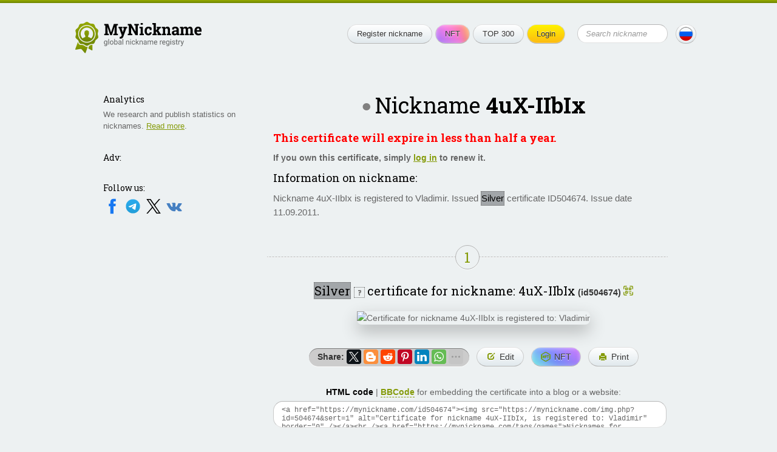

--- FILE ---
content_type: text/html; charset=UTF-8
request_url: https://mynickname.com/id504674
body_size: 5902
content:
<!DOCTYPE HTML>
<html lang="en">
<head>


<meta http-equiv="Content-Type" content="text/html; charset=UTF-8">
<meta name="viewport" content="width=600, initial-scale=0.5, user-scalable=1"/>
<link rel="canonical" href="https://mynickname.com/id504674" />
<link rel="alternate" href="https://mynickname.com/id504674" hreflang="x-default" />
<link rel="alternate" href="https://mynickname.com/en/id504674" hreflang="en" />
<link rel="alternate" href="https://mynickname.com/ru/id504674" hreflang="ru" />

<link rel="icon" href="https://mynickname.com/favicon.svg" type="image/svg+xml">
<link rel="apple-touch-icon" sizes="180x180" href="https://mynickname.com/apple-touch-icon.png">
<link rel="icon" type="image/png" sizes="32x32" href="https://mynickname.com/favicon-32x32.png">
<link rel="icon" type="image/png" sizes="16x16" href="https://mynickname.com/favicon-16x16.png">
<link rel="manifest" href="https://mynickname.com/site.webmanifest">
<link rel="mask-icon" href="https://mynickname.com/safari-pinned-tab.svg" color="#4d6400">
<meta name="msapplication-TileColor" content="#00a300">
<meta name="theme-color" content="#ffffff">

<link href="https://mynickname.com/css/style.css" rel="stylesheet" type="text/css">
<!--[if lte IE 7]><link href="/css/ie7.css" rel="stylesheet" type="text/css" /><![endif]-->
<!--[if lte IE 8]>
<script type="text/javascript" src="/js/PIE.js"></script>
<script type="text/javascript" src="/js/html5support.js"></script>
<![endif]-->
<script src="https://ajax.googleapis.com/ajax/libs/jquery/1.12.4/jquery.min.js"></script>

<script type="text/javascript" src="https://mynickname.com/js/jquery.placeholder.min.js"></script>

<script type="text/javascript" src="https://mynickname.com/js/sticky-sidebar/ResizeSensor.js"></script>
<script type="text/javascript" src="https://mynickname.com/js/sticky-sidebar/sticky-sidebar.js"></script>
<script type="text/javascript" src="https://mynickname.com/js/jquery.main.js"></script>

<title>Nickname 4uX-IIbIx, certificate for username 4uX-IIbIx</title>
<meta name="description" content="Nickname 4uX-IIbIx is registered to Vladimir. Certificate for the nickname 4uX-IIbIx" />

<script src="//ajax.googleapis.com/ajax/libs/jqueryui/1.14.1/jquery-ui.min.js"></script>
<link href="//ajax.googleapis.com/ajax/libs/jqueryui/1.14.1/themes/south-street/jquery-ui.min.css" rel="stylesheet" type="text/css">

<!-- Put this script tag to the <head> of your page -->
<script type="text/javascript" src="//vk.com/js/api/openapi.js?133"></script>

<meta property="og:type" content="website">
<meta property="og:title" content="Nickname 4uX-IIbIx, certificate for username 4uX-IIbIx" />
<meta property="og:description" content="Nickname 4uX-IIbIx is registered to Vladimir. Certificate for the nickname 4uX-IIbIx">
<meta property="og:url" content="https://mynickname.com/id504674" />
<meta property="og:image" content="https://mynickname.com/img.php?id=504674" />
<link rel="image_src" href="https://mynickname.com/img.php?id=504674" />

<script type="text/javascript" src="/js/nickname.js"></script>

<script type="text/javascript" src="/js/flip/jquery.flip.min.js"></script>


<link href='https://fonts.googleapis.com/css?family=Roboto+Slab:400,700&amp;subset=latin,cyrillic' rel='stylesheet' type='text/css' />

<!-- Google Tag Manager -->
<script>(function(w,d,s,l,i){w[l]=w[l]||[];w[l].push({'gtm.start':
new Date().getTime(),event:'gtm.js'});var f=d.getElementsByTagName(s)[0],
j=d.createElement(s),dl=l!='dataLayer'?'&l='+l:'';j.async=true;j.src=
'https://www.googletagmanager.com/gtm.js?id='+i+dl;f.parentNode.insertBefore(j,f);
})(window,document,'script','dataLayer','GTM-MCLCLNQ');</script>
<!-- End Google Tag Manager -->

<!-- Yandex.RTB -->
<script>window.yaContextCb=window.yaContextCb||[]</script>
<script src="https://yandex.ru/ads/system/context.js" async></script>

<script src="https://cdn.onesignal.com/sdks/OneSignalSDK.js" async=""></script>
<script>
  var OneSignal = window.OneSignal || [];
  OneSignal.push(function() {
    OneSignal.init({
      appId: "75b1d4c6-0a71-4afe-ba4a-1b42675d3b50",
      promptOptions: {
        actionMessage: "We can send notifications about changes in your certificate and new features.",
        acceptButtonText: "Ok",
        cancelButtonText: "No, thanks"
      }
    });
    OneSignal.showSlidedownPrompt();
  });
</script>

</head>
<body>

<!-- Google Tag Manager (noscript) -->
<noscript><iframe src="https://www.googletagmanager.com/ns.html?id=GTM-MCLCLNQ"
height="0" width="0" style="display:none;visibility:hidden"></iframe></noscript>
<!-- End Google Tag Manager (noscript) -->

<div class="wrapper">
	<div class="container">

		<header class="header">
			<div class="logo"><a href="https://mynickname.com"><img src="https://mynickname.com/img/logo-en.svg" width="247" height="61" alt="MyNickname"></a></div>
			<div class="r"> <span class="btn menu-toggle"><span><strong>Open menu</strong><em>Close menu</em></span></span>
				<div class="head-hold">
					<ul class="menu">
						<li><a class="btn" href="https://mynickname.com">Register nickname</a></li>						<li><a class="btn nft" href="https://mynickname.com/nft">NFT</a></li>
						<li><a class="btn" href="https://mynickname.com/wall">TOP 300</a></li>
						<li>
<a class="btn yellow" href="https://mynickname.com/login">Login</a>						</li>
					</ul>
					<!-- end .menu-->

					<form class="search" action="https://mynickname.com/search" method="get">
						<fieldset>
						<input value="" type="submit">
						<div class="input">
							<input name="q" placeholder="Search nickname" type="text">
						</div>
						</fieldset>
					</form>
					<!-- end .search-->
				</div>
				<!-- end .head-hold-->
				<a class="btn lang" href="https://mynickname.com/ru/id504674"><span class="bg-ru"></span></a>
			</div>
			<!-- end .r-->
		</header>
		<!-- end .header-->
    <div class="content">
		<div id="sidebar" class="aside">

			<div class="side-block">
<h4>Analytics</h4><p>We research and publish statistics on nicknames. <a href="https://mynickname.com/analytics">Read more</a>.</p>			</div>
			<!-- end .side-block-->


			<div class="side-block">
				<h4>Adv:</h4>
<!-- Yandex.RTB R-A-1827595-1 -->
<div id="yandex_rtb_R-A-1827595-1"></div>
<script>window.yaContextCb.push(()=>{
  Ya.Context.AdvManager.render({
    renderTo: 'yandex_rtb_R-A-1827595-1',
    blockId: 'R-A-1827595-1'
  })
})</script>
			</div>
			<!-- end .side-block-->

			<div class="side-block last social-medias">
				<h4>Follow us:</h4>
                                <a target="_blank" rel="nofollow" href="https://www.facebook.com/nickname.registry/"><img src="https://mynickname.com/img/icons/social/facebook.svg" alt="Facebook" /></a>
                                <a target="_blank" rel="nofollow" href="https://t.me/mynickname_com"><img src="https://mynickname.com/img/icons/social/telegram.svg" alt="Telegram" /></a>
                                <a target="_blank" rel="nofollow" href="https://x.com/mynickname_com"><img src="https://mynickname.com/img/icons/social/x.svg" alt="X" /></a>
                                <a target="_blank" rel="nofollow" href="https://vk.com/mynickname_com"><img src="https://mynickname.com/img/icons/social/vk.svg" alt="VK" /></a>
                                <br><br>
			</div>
			<!-- end .side-block-->

		</div>
		<!-- end .aside-->		<div class="mainContent">
<div class="nick-info vcard" data-id="504674" data-nickname="4uX-IIbIx" data-nickname-urlencode="4uX-IIbIx" data-nickname-urlencode20="4uX-IIbIx" data-view-id="696917d15e8f0" data-slug="id504674" data-lang="en" data-tt="6" data-countt="9">
        <h1 class="big-text center offline" title="User offline">Nickname <span class="nickname">4uX-IIbIx</span></h1>
	<!-- end .big-text-->
	<span class="fn hidden">Vladimir</span>
	<span class="url hidden">https://mynickname.com/id504674</span>




<h3 class="red bold">This certificate will expire in less than half a year.</h3>
            <p class="bold">If you own this certificate, simply <a href="https://mynickname.com/login">log in</a> to renew it.</p>
	<div class="info">

<h3>Information on nickname:</h3>
	<p class="note">Nickname 4uX-IIbIx is registered to Vladimir. Issued <span class="help certificate-help1 ui-icon-help" title="You now have a..." style="color:#000; background-color:#a2a6a9">Silver</span> certificate ID504674. Issue date 11.09.2011.</p>

	</div>
	<!-- end .info-->






<div id="social_tooltip_content" class="hidden">
	<p>Color shows how well the nickname matches the external account:</p>
	<ul>
		<li class="yellow bold">full match</li>
		<li class="green">partial match</li>
		<li class="black">no match</li>
	</ul>
	<p>Matches are also taken into account when calculating rankings (TOP 300).</p>
	<hr />
	<p><small>See also:<br /> <a target="_blank" href="/faq#how-to-socials">How to set a nickname in different social networks</a></small></p>
</div>


</div>
<!-- end .nick-info-->



<div id="certificate_tooltip_content" class="hidden">

	<p class="bold">Collect certificate views to upgrade its level:</p>
	<ul class="no-bullet">
		<li><span style="color:#ffffff; background-color:#0a3140; padding:0 2px">Legendary</span> <small>100,000+ views</small></li>
		<li><span style="color:#ffffff; background-color:#00add8; padding:0 2px">Diamond</span> <small>10,000–99,999 views</small></li>
		<li><span style="color:#ffffff; background-color:CornflowerBlue; padding:0 2px">Platinum</span> <small>1,000–9,999 views</small></li>
		<li><span style="background-color:Gold; padding:0 2px">Gold</span> <small>100–999 views</small></li>
		<li><span style="color:#ffffff; background-color:#a2a6a9; padding:0 2px">Silver</span> <span class="bold green">&#8592; You are here!</span></li>
		<li><span style="color:#ffffff; background-color:#c1924e; padding:0 2px">Wooden</span> <small>less than 10 views</small></li>
	</ul>
	<p><a target="_blank" href="/examples">All nickname certificate levels and features</a></p>
	<hr />
	<p>
		<small>See also:<br />
			<a target="_blank" href="/faq#how-to-embed">How to embed certificate on website or social network</a><br />
		</small>
	</p>
</div>

	<div class="title-line"><span class="green">1</span></div>
	<!-- end .title-line-->
<p class="nickname-level-header center">
	<span class="big">
		<span class="help certificate-help ui-icon-help" title="You now have a..." style="color:#000; background-color:#a2a6a9;">Silver</span>
	</span>
	<span class="help certificate-help ui-icon ui-icon-help" title="You now have a...">?</span>
	<span class="big">certificate for nickname: 4uX-IIbIx</span> <strong class="uid">(id504674)</strong>
        <a class="qr-link"></a>
</p>


	<div id="qr-dialog" title="Nickname Page QR Code"></div>



	<div class="sertif-hold">
            <img title="" width="640" height="394" src="https://mynickname.com/img.php?id=504674&amp;sert=1&amp;lang=2&amp;vid=696917d15e8f0" alt="Certificate for nickname 4uX-IIbIx is registered to: Vladimir" />
        </div>
	<!-- end .sertif-hold-->

	<ul class="actions">
		<li class="share">
			<strong style="float:left; padding:4px">Share:</strong>
			<script src="https://yastatic.net/share2/share.js"></script>
                        <div style="float:right" id="ya_share" class="ya-share2" data-lang="en" data-services="facebook,twitter,blogger,reddit,pinterest,linkedin,whatsapp,telegram,viber,skype,vkontakte,odnoklassniki,moimir,lj" data-image="https://mynickname.com/img.php?id=504674&1768495057" data-limit="6"></div>
		</li>
		<li><a class="btn" rel="nofollow" href="https://mynickname.com/edit/504674"><span class="link-edit">Edit</span></a></li>
                <li><a class="btn nft" title="Create NFT" rel="nofollow" href="/nft/504674"><span class="link-nft">NFT</span></a></li>		<li><a class="btn" title="Certificate print version" rel="nofollow" target="_blank" href="/print.php?id=504674&amp;lang=2"><span class="link-print">Print</span></a></li>
	</ul>
	<!-- end .actions-->


	<p class="center"><strong class="cert html underdash active">HTML code</strong> | <strong class="cert bbcode underdash">BBCode</strong> for embedding the certificate into a blog or a website:</p>
	<textarea id="cert-codehtml" class="copy-code" onclick="this.focus(); this.select();">&lt;a href="https://mynickname.com/id504674"&gt;&lt;img src="https://mynickname.com/img.php?id=504674&amp;sert=1" alt="Certificate for nickname 4uX-IIbIx, is registered to: Vladimir" border="0" /&gt;&lt;/a&gt;&lt;br /&gt;&lt;a href="https://mynickname.com/tags/games"&gt;Nicknames for games&lt;/a&gt;</textarea>
	<textarea id="cert-bbcode" class="copy-code hidden" onclick="this.focus(); this.select();">[url=https://mynickname.com/id504674][img]https://mynickname.com/img.php?id=504674&amp;sert=1[/img][/url]</textarea>


<div class="title-line"><span class="green">2</span></div>
<!-- end .title-line-->

	<p class="center"><span class="big">Line bar</span> for forum signature or for embedding into a website:</p>
      <ul class="actions">
        <li><img onclick="changeimg();" width="350" height="19" title="Press to choose another color" style="cursor:pointer" id="line" src="https://mynickname.com/img.php?nick=4uX-IIbIx&amp;sert=2&text=t4" alt="Nickname 4uX-IIbIx is registered" /></li>
        <li><a onclick="changeimg();" class="btn"><span class="link-color">Change color</span></a></li>
        <li><a onclick="changetext();" class="btn"><span class="link-edit">Change text</span></a></li>
      </ul>
	<!-- end .actions-->

	<p class="center"><strong class="line bbcode underdash active">BBCode</strong> | <strong class="line html underdash">HTML code</strong> for embedding the line into a forum signature:</p>
	<textarea id="bbcode" class="copy-code" onclick="this.focus(); this.select();">[url=https://mynickname.com/id504674][img]https://mynickname.com/forumt4/4uX-IIbIx.gif[/img][/url]</textarea>
	<textarea id="codehtml" class="copy-code hidden" onclick="this.focus(); this.select();">&lt;a href="https://mynickname.com/id504674"&gt;&lt;img src="https://mynickname.com/img.php?nick=4uX-IIbIx&amp;sert=2&amp;text=t4" alt="Nickname 4uX-IIbIx is registered!" border="0" /&gt;&lt;/a&gt;</textarea>


<div class="title-line"><span class="green">3</span></div>
<!-- end .title-line-->


	<p class="center"><span class="big">A brick</span> <img style="border:#ded4b3 1px solid" src="https://mynickname.com/img.php?nick=4uX-IIbIx&amp;sert=3" alt="Brick with text 4uX-IIbIx" /> on the Walls of Nicknames (TOP 300 rankings).
	<span class="help ui-icon ui-icon-help" title="Updated every 24 hours. Changes in the last 24 hours are indicated in brackets.">?</span></p>

<ul>
<li><a href="/wall">Overall ranking</a> <strong>979,468th</strong> place (<span class="green">&uarr;63036</span>)</li>
</ul>
	<p>To make your brick appear on the walls, improve its rating. <a target="_blank" href="/wall#rating">More details</a>.</p>

<div class="hr"></div>

	<div class="code-copy">
		<p class="center"><span class="big">What's next?</span> Send a link to a friend:<br />
		<textarea class="copy-code-small" onclick="this.focus(); this.select();">I registered my nickname: https://mynickname.com/id504674</textarea></p>
	</div>
	<!-- end .code-copy-->

<br class="clearfloat" />

<!-- Yandex.RTB R-A-1827595-2 -->
<div id="yandex_rtb_R-A-1827595-2"></div>
<script>window.yaContextCb.push(()=>{
  Ya.Context.AdvManager.render({
    renderTo: 'yandex_rtb_R-A-1827595-2',
    blockId: 'R-A-1827595-2'
  })
})</script>
<br>


		</div>
		<!-- end .mainContent-->

    </div>
    <!-- end .content-->
    <div class="footer-place"></div>
  </div>
  <!-- end .container-->
  <div class="topline"></div>
</div>
<!-- end .wrapper-->

<footer class="footer">
    <div class="bg-t"></div>
    <div class="bg">
        <div class="container">
            <div class="l">
                <div class="logo"><a href="https://mynickname.com"><img src="https://mynickname.com/img/logo-white-en.svg" width="245" height="61" alt="MyNickname"></a></div>
                <!-- end .logo--> 
                <div class="copywrite">
                    <a href="https://mynickname.com">MyNickname</a> | <a href="https://mynickname.com/changelog">v. 1.2.3</a>
                    <p>© 2010–2026                    <p><a href="https://mynickname.com/privacy">Privacy Policy</a></p>
                </div>
            </div>
            <!-- end .l-->
            <div class="r">
                <nav class="bmenu">
                    <h6>Project</h6>
                    <ul>
                        <li><a href="https://mynickname.com/project">About</a></li>
                        <li><a href="https://mynickname.com/faq">FAQ</a></li>
                        <li><a href="https://mynickname.com/rules">Rules</a></li>
                        <li class="app"><a target="_blank" rel="nofollow" href="https://play.google.com/store/apps/details?id=com.rnnickname"><img src="https://mynickname.com/img/icons/app/google-play-en.svg" alt="Get it on Google Play" /></a></li>
                        <li class="app"><a target="_blank" rel="nofollow" href="https://apps.apple.com/us/app/mynickname/id1503348198?l=en"><img src="https://mynickname.com/img/icons/app/app-store-en.svg" alt="Download on the App Store" /></a></li>
                    </ul>
                </nav>
                <!-- end .bmenu-->
                <nav class="bmenu">
                    <h6>Nickname</h6>
                    <ul>
                        <li><a href="https://mynickname.com/about">What is nickname?</a></li>
                        <li><a href="https://mynickname.com/nft">Nickname NFT</a></li>
                        <li><a href="https://mynickname.com/generate">Nickname generator</a></li>
                        <li><a href="https://mynickname.com/tags">Compilations</a></li>
                        <li><a href="https://mynickname.com/examples">Certificates</a></li>
                        <li><a href="https://mynickname.com/wall">TOP 300</a></li>
                        <li><a href="https://mynickname.com/analytics">Analytics</a></li>
                    </ul>
                </nav>
                <!-- end .bmenu-->
                <nav class="bmenu">
                    <h6>Contact</h6>
                    <ul>
                        <li class="social-medias">
                            Follow us:<br />
                            <a target="_blank" rel="nofollow" href="https://www.facebook.com/nickname.registry/"><img src="https://mynickname.com/img/icons/social/facebook.svg" alt="Facebook" /></a>
                            <a target="_blank" rel="nofollow" href="https://t.me/mynickname_com"><img src="https://mynickname.com/img/icons/social/telegram.svg" alt="Telegram" /></a>
                            <a target="_blank" rel="nofollow" href="https://x.com/mynickname_com"><img src="https://mynickname.com/img/icons/social/x.svg" alt="X" /></a>
                            <a target="_blank" rel="nofollow" href="https://vk.com/mynickname_com"><img src="https://mynickname.com/img/icons/social/vk.svg" alt="VK" /></a>
                        </li>
                        <li><a href="https://mynickname.com/advertisement">Advertise</a></li>
                        <li><a href="https://mynickname.com/contact">Contact</a></li>
                    </ul>
                </nav>
                <!-- end .bmenu-->
                <nav class="bmenu">
                    <h6>Developers</h6>
                    <ul>
                        <li><a target="_blank" href="https://dev.mynickname.com">Developer Platform</a></li>
                        <li><a href="https://mynickname.com/api">API</a></li>
                    </ul>
                </nav>
                <!-- end .bmenu-->
                            </div>
            <!-- end .r--> 

        </div>
        <!-- end .container--> 
    </div>
    <!-- end .bg--> 
</footer>
<!-- end .footer-->
<script>
$.post("/inc/ajax/set_user_browser_JS_info.php", {user_browser_JS_info:getUserBrowserJSInfo()});
</script>



</body>
</html>

--- FILE ---
content_type: application/javascript; charset=UTF-8
request_url: https://mynickname.com/js/nickname.js
body_size: 3339
content:

$(document).ready(function () {

    var id = $(".nick-info").data("id");
    var lang = $(".nick-info").data("lang");

    $("#progressbar").progressbar({
        value: $("#progressbar").data("value")
    });

    //hashtags
    if ($("#hashtags").length) {
        $(".hashtags .hashtag.link-edit").click(function () {
            $(".hashtags-edit").show();
            $(".hashtags").hide();
        });
        $(".hashtags-edit .hashtag.link-cancel").click(function () {
            $(".hashtags-edit").hide();
            $(".hashtags").show();
        });

        function split(val) {
            return val.split(/#\s*|#*\s+/);
        }
        function my_split(val) {
            return val.split(/\s+/);
        }
        function extractLast(term) {
            return split(term).pop();
        }
        if ($(".hashtags-edit textarea").length) {
            $(".hashtags-edit textarea")
                    // don't navigate away from the field on tab when selecting an item
                    .on("keydown", function (event) {
                        if (event.keyCode === $.ui.keyCode.TAB && $(this).autocomplete("instance").menu.active) {
                            event.preventDefault();
                        }
                    })
                    .autocomplete({
                        source: function (request, response) {
                            $.getJSON("/inc/ajax/search_hashtag.php", {
                                term: extractLast(request.term)
                            }, response);
                        },
                        search: function () {
                            // custom minLength
                            var term = extractLast(this.value);
                            if (term.length < 1) {
                                return false;
                            }
                        },
                        focus: function () {
                            // prevent value inserted on focus
                            return false;
                        },
                        select: function (event, ui) {
                            var terms = my_split(this.value);
                            // remove the current input
                            terms.pop();
                            // add the selected item
                            terms.push("#" + ui.item.value);
                            // add placeholder to get the comma-and-space at the end
                            terms.push("");
                            this.value = terms.join(" ");
                            return false;
                        }
                    })
                    .data("ui-autocomplete")._renderItem = function (ul, item) {
                if (lang === 'en')
                    return $("<li></li>").data("data-value", item.value).append('<div class="ui-menu-item-wrapper">#' + item.value + " <span>used: " + item.q + '</span></div>').appendTo(ul);
                else
                    return $("<li></li>").data("data-value", item.value).append('<div class="ui-menu-item-wrapper">#' + item.value + " <span>использован " + item.q + ' раз</span></div>').appendTo(ul);
            };
        }
    }
    ;


    $("#card").flip({
        trigger: 'hover'
    });
    $("#card").on('flip:done', function () {
        $('.nickname-level-header').toggle();
    });


    //socials
    $("#social-dialog").dialog({
        autoOpen: false,
        width: 540,
        height: 280,
        modal: true,
        buttons: {
            Close: function () {
                $(this).dialog("close");
            }
        },
        open: function () {
            $(".ui-widget-overlay").on("click", function () {
                $("#social-dialog").dialog("close");
            });
        },
        close: function () {
            $(".ui-widget-overlay").off("click");
        }
    });
    $(".socialmenu.owner .add").click(function () {
        $("#social-dialog").dialog("open");
    });
    $(".socialmenu.owner").sortable({
        start: function (e, ui) {
            ui.placeholder.width(ui.helper.outerWidth() - 30);
        },
        items: "li:not(.disabled)",
        cancel: ".disabled",
        placeholder: "ui-state-highlight",
        update: function (event, ui) {
            var data = $(this).sortable('serialize');
            $.ajax({
                data: data,
                type: 'POST',
                url: '/inc/ajax/sort_socials.php'
            });
        }
    });
    $(".socialmenu").disableSelection();


    //QR link
    $("#qr-dialog").dialog({
        autoOpen: false,
        width: "auto",
        height: "auto",
        modal: true,
        resizable: false,
        position: { my: "center", at: "center", of: window },
        buttons: {
            Close: function () {
                $(this).dialog("close");
            }
        },
        open: function () {
            $(".ui-widget-overlay").on("click", function () {
                $("#qr-dialog").dialog("close");
            });
        },
        close: function () {
            $(".ui-widget-overlay").off("click");
        }
    });
    $(".qr-link").click(function () {
        $.ajax({
            url: "/inc/ajax/QR.php?id=" + id,
            method: "GET",
            success: function (data) {
                $("#qr-dialog").html(data);
                $("#qr-dialog").dialog("open");
                $("#qr-dialog").dialog("option", "position", { my: "center", at: "center", of: window });
            }
        });
    });


    // html-bbcode switchers
    $('.cert').click(function () {
        if (!$(this).hasClass("active")) {
            $('#cert-codehtml, #cert-bbcode').toggleClass('hidden');
            $('.cert').toggleClass("active");
        }
    });
    $('.line').click(function () {
        if (!$(this).hasClass("active")) {
            $('#codehtml, #bbcode').toggleClass('hidden');
            $('.line').toggleClass("active");
        }
    });


    // tooltips
    $(".help").tooltip();
    $(".nick-info h1.big-text").tooltip({
        position: {
            my: "center bottom",
            at: "center bottom+50"
        }
    });
    $("#progressbar, .help.percentage-help").tooltip({
        position: {
            my: "right top",
            at: "right top+40"
        },
        show: null, // show immediately 
        close: function (event, ui) {
            ui.tooltip.hover(
                    function () {
                        $(this).stop(true).fadeTo(500, 1);
                    },
                    function () {
                        $(this).fadeOut("500", function () {
                            $(this).remove();
                        });
                    }
            );
        },
        content: function () {
            return $("#percentage_tooltip_content").html();
        }
    });
    $(".help.socials-help").tooltip({
        show: null, // show immediately 
        close: function (event, ui) {
            ui.tooltip.hover(
                    function () {
                        $(this).stop(true).fadeTo(500, 1);
                    },
                    function () {
                        $(this).fadeOut("500", function () {
                            $(this).remove();
                        });
                    }
            );
        },
        content: function () {
            return $("#social_tooltip_content").html();
        }
    });
    $(".help.certificate-help, .sertif-hold img").tooltip({
        tooltipClass: "ui-wide-tooltip",
        /*
         position: {
         my: "right top",
         at: "right top",
         of: ".sertif-hold img"
         },
         */
        position: {
            my: "center top+20",
            at: "center bottom",
            of: ".sertif-hold img"
        },
        show: null, // show immediately 
        close: function (event, ui) {
            ui.tooltip.hover(
                    function () {
                        $(this).stop(true).fadeTo(500, 1);
                    },
                    function () {
                        $(this).fadeOut("500", function () {
                            $(this).remove();
                        });
                    }
            );
        },
        content: function () {
            return $("#certificate_tooltip_content").html();
        }
    });
    $(".help.certificate-help1").tooltip({
        tooltipClass: "ui-wide-tooltip",
        position: {
            my: "center bottom-10",
            at: "center top",
            of: ".nick-info .info"
        },
        show: null, // show immediately 
        close: function (event, ui) {
            ui.tooltip.hover(
                    function () {
                        $(this).fadeOut("500", function () {
                            $(this).remove();
                        });
                    }
            );
        },
        content: function () {
            return $("#certificate_tooltip_content").html();
        }
    });


    var share = Ya.share2('ya_share', {
        hooks: {
            onshare: function (name) {
                ga('send', 'event', 'share', 'click', name);
            }
        }
    });


    var nickname = $(".nick-info").data("nickname");
    var nickname_urlencode = $(".nick-info").data("nickname-urlencode");
    var nickname_urlencode20 = $(".nick-info").data("nickname-urlencode20");
    var view_id = $(".nick-info").data("view-id");
    var slug = $(".nick-info").data("slug");


    // clicks
    var clicks = 0;
    window.addEventListener("click", () => {
        clicks += 1;
    });


    // scrolls
    var scrolls = 0;
    $(window).bind('scroll', function () {
        scrolls += 1;
    });


    // timespent
    var start = null;
    $(window).load(function (event) {
        start = event.timeStamp;
    });


    window.onbeforeunload = function (event) {
        var time = event.timeStamp - start;

        $.ajax({
            type: 'POST',
            url: "/inc/ajax/view_activity.php",
            data: {
                'clicks': clicks,
                'scrolls': scrolls,
                'timeSpent': time,
                'vid': view_id,
                async: false
            },
            success: function (response) {
                //console.log("response=" + response);
            }
        });
    };


    // линейки
    img = new Array(7);
    img[0] = "\/img.php?nick=" + nickname_urlencode + "&sert=21"; //линейка 1
    img[1] = "\/img.php?nick=" + nickname_urlencode + "&sert=22"; //линейка 2
    img[2] = "\/img.php?nick=" + nickname_urlencode + "&sert=23"; //линейка 3
    img[3] = "\/img.php?nick=" + nickname_urlencode + "&sert=24"; //линейка 4
    img[4] = "\/img.php?nick=" + nickname_urlencode + "&sert=25"; //линейка 5
    img[5] = "\/img.php?nick=" + nickname_urlencode + "&sert=26"; //линейка 6
    img[6] = "\/img.php?nick=" + nickname_urlencode + "&sert=2"; //линейка 7

    codebb = new Array(7);
    codebb[0] = "[url=https://mynickname.com/" + slug + "][img]https://mynickname.com/forum1/" + nickname_urlencode20 + ".gif[/img][/url]"; //BBCode 1
    codebb[1] = "[url=https://mynickname.com/" + slug + "][img]https://mynickname.com/forum2/" + nickname_urlencode20 + ".gif[/img][/url]"; //BBCode 2
    codebb[2] = "[url=https://mynickname.com/" + slug + "][img]https://mynickname.com/forum3/" + nickname_urlencode20 + ".gif[/img][/url]"; //BBCode 3
    codebb[3] = "[url=https://mynickname.com/" + slug + "][img]https://mynickname.com/forum4/" + nickname_urlencode20 + ".gif[/img][/url]"; //BBCode 4
    codebb[4] = "[url=https://mynickname.com/" + slug + "][img]https://mynickname.com/forum5/" + nickname_urlencode20 + ".gif[/img][/url]"; //BBCode 5
    codebb[5] = "[url=https://mynickname.com/" + slug + "][img]https://mynickname.com/forum6/" + nickname_urlencode20 + ".gif[/img][/url]"; //BBCode 6
    codebb[6] = "[url=https://mynickname.com/" + slug + "][img]https://mynickname.com/forum/" + nickname_urlencode20 + ".gif[/img][/url]"; //BBCode 7

    codehtml = new Array(7);
    codehtml[0] = "<a href=\"https://mynickname.com/" + slug + "\"><img src=\"https://mynickname.com/img.php?nick=" + nickname_urlencode + "&sert=21\" alt=\"Certificate for nickname " + nickname + "\" /></a>"; //html code 1
    codehtml[1] = "<a href=\"https://mynickname.com/" + slug + "\"><img src=\"https://mynickname.com/img.php?nick=" + nickname_urlencode + "&sert=22\" alt=\"Nickname " + nickname + "\" /></a>"; //html code 2
    codehtml[2] = "<a href=\"https://mynickname.com/" + slug + "\"><img src=\"https://mynickname.com/img.php?nick=" + nickname_urlencode + "&sert=23\" alt=\"" + nickname + "\" /></a>"; //html code 3
    codehtml[3] = "<a href=\"https://mynickname.com/" + slug + "\"><img src=\"https://mynickname.com/img.php?nick=" + nickname_urlencode + "&sert=24\" alt=\"Nickname " + nickname + " registred!\" /></a>"; //html code 4
    codehtml[4] = "<a href=\"https://mynickname.com/" + slug + "\"><img src=\"https://mynickname.com/img.php?nick=" + nickname_urlencode + "&sert=25\" alt=\"nick " + nickname + "\" /></a>"; //html code 5
    codehtml[5] = "<a href=\"https://mynickname.com/" + slug + "\"><img src=\"https://mynickname.com/img.php?nick=" + nickname_urlencode + "&sert=26\" alt=\"My nickname is " + nickname + "\" /></a>"; //html code 6
    codehtml[6] = "<a href=\"https://mynickname.com/" + slug + "\"><img src=\"https://mynickname.com/img.php?nick=" + nickname_urlencode + "&sert=2\" alt=\"" + nickname + " nickname\" /></a>"; //html code 7

});


var i = 6;
var count = 6;

function changeimg() {
    var tt = $(".nick-info").data("tt");

    i++;
    if (i > count)
        i = 0;

    $("#line").attr('src', img[i] + "&text=t" + tt);

    $("#bbcode").val(codebb[i].replace(/forum(\d?)\//, "forum$1t" + tt + "\/"));
    $("#codehtml").val(codehtml[i].replace(/sert=(\d+)(\S*)\"/, "sert=$1&text=t" + tt + "\""));
}


function changetext(lang) {
    var lang = $(".nick-info").data("lang");
    var tt = $(".nick-info").data("tt");
    var countt = $(".nick-info").data("countt");

    tt++;
    if (lang === 'en') {
        if (tt > countt)
            tt = 5;
        if (tt === 6)
            tt = 8;
    } else {
        if (tt > countt)
            tt = 1;
    }

    $("#line").attr('src', img[i] + "&text=t" + tt);

    $("#bbcode").val($("#bbcode").val().replace(/forum(\d?)([t]?\d?)\//, "forum$1t" + tt + "/"));
    $("#codehtml").val($("#codehtml").val().replace(/sert=(\d+)(\S*)\"/, "sert=$1&text=t" + tt + "\""));

    $(".nick-info").data("tt", tt);
}
